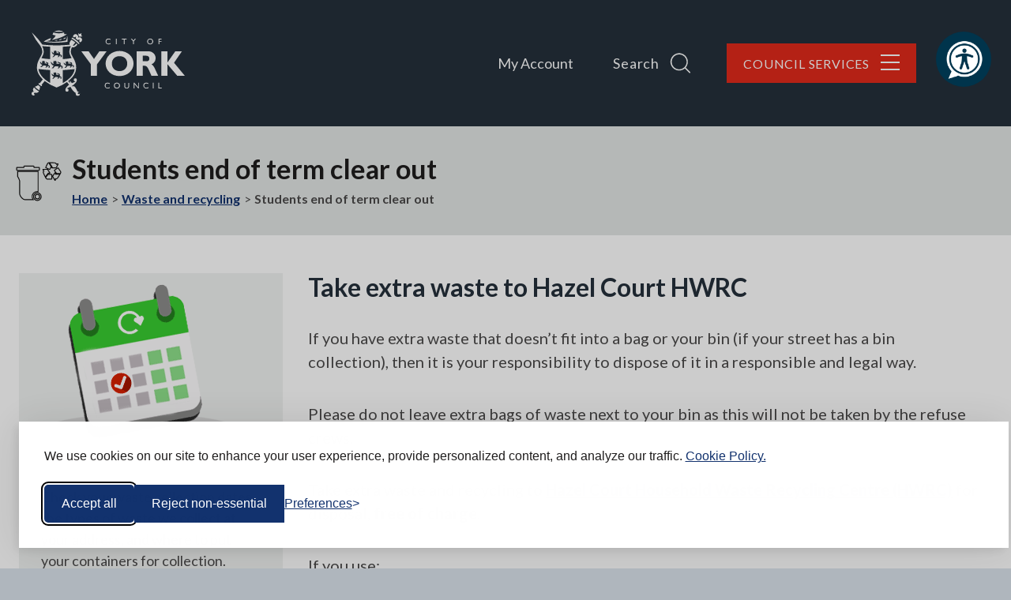

--- FILE ---
content_type: text/html; charset=UTF-8
request_url: https://www.york.gov.uk/waste-recycling/students-end-term-clear
body_size: 13733
content:
<!DOCTYPE html>

    <!--[if IE 9]>          <html class="lt-ie10 no-js" lang="en"> <![endif]-->
    <!--[if gt IE 9]><!-->  <html class=" no-js" lang="en"><!--<![endif]-->

    <head>

    
                    <meta charset="UTF-8">
        
        <title>Students end of term clear out – City of York Council</title>

                    <meta http-equiv="x-ua-compatible" content="ie=edge">
            <meta name="viewport" content="width=device-width, initial-scale=1">
        
                    <link rel="alternate" type="application/rss+xml" href="/rss/news">
        
            <link rel="apple-touch-icon" sizes="180x180" href="/site/dist/images/favicons/apple-touch-icon.png">
    <link rel="icon" type="image/png" sizes="32x32" href="/site/dist/images/favicons/favicon-32x32.png">
    <link rel="icon" type="image/png" sizes="16x16" href="/site/dist/images/favicons/favicon-16x16.png">
    <link rel="manifest" href="/site/dist/images/favicons/site.webmanifest">
    <link rel="mask-icon" href="/site/dist/images/favicons/safari-pinned-tab.svg" color="#25303b">
    <link rel="shortcut icon" href="/site/dist/images/favicons/favicon.ico">
    <meta name="msapplication-TileColor" content="#25303b">
    <meta name="msapplication-config" content="/site/dist/images/favicons/browserconfig.xml">
    <meta name="theme-color" content="#25303b">

            <link href="https://fonts.googleapis.com/css?family=Lato:400,400i,700,700i&amp;display=swap" rel="stylesheet">
                <link rel="stylesheet" href="/site/dist/orbit.css">
        

                            <link rel="stylesheet" type="text/css" href="/site/styles/standard.css">

        
                                                        
                    <meta name="revisit-after" content="2 days">
            <meta name="robots" content="index,follow">
            <meta name="author" content="City of York Council">
            <meta name="keywords" content="student rubbish,end of term,clear out,waste,unwanted,goods,british heart foundation,recycling banks">
            <meta name="description" content="We can help students manage the extra rubbish the end of term move can generate.">
            <meta property="dcterms:creator" content="Web Services">
            <meta property="dcterms:rightsHolder" content="Copyright City of York Council">
            <meta property="dcterms:coverage" content="York, North Yorkshire, England, United Kingdom">
            <meta property="dcterms:identifier" content="https://www.york.gov.uk/waste-recycling/students-end-term-clear">
            <meta property="dcterms:publisher" content="City of York Council">
            <meta property="dcterms:subject" content="student rubbish,end of term,clear out,waste,unwanted,goods,british heart foundation,recycling banks" >
            <meta property="dcterms:description" content="We can help students manage the extra rubbish the end of term move can generate." >
            <meta property="dcterms:title" content="Students end of term clear out">
            <meta property="dcterms:format" content="text/html">
            <meta property="dcterms:language" content="en">
            <meta property="dcterms:contributor" content="" >
            <meta property="dcterms:source" content="" >
                            <meta property="dcterms:created" content="2019-12-23">
                                        <meta property="dcterms:modified" content="2025-06-16">
                                        <meta property="dcterms:valid" content="2019-12-23">
                    
                    <link rel="canonical" href="https://www.york.gov.uk/waste-recycling/students-end-term-clear" />
        
                    <meta property="og:title" content="Students end of term clear out – City of York Council">
            <meta property="og:site_name" content="City of York Council">
            <meta property="og:type" content="website">
            <meta property="og:url" content="https://www.york.gov.uk/waste-recycling/students-end-term-clear">
            <meta property="og:image" content="    https://www.york.gov.uk/site/dist/images/opengraph/york-logo.jpg
">
            <meta property="og:image:alt" content="City of York Council" />
        
                                    <meta name="silktide-cms" content="eyJjbXMiOiJqYWR1IiwiZWRpdG9yVXJsIjoiaHR0cHM6XC9cL3d3dy55b3JrLmdvdi51a1wvamFkdVwvaW50ZWdyYXRpb25zXC9zaWxrdGlkZVwvZWRpdD9jb250ZW50VHlwZUlkPTgmY29udGVudElkPTYyOSJ9">
                    
                    <script src="/site/dist/libs/modernizr-custom.js"></script>
        
        
        <link rel="stylesheet" href="https://use.typekit.net/yqh3ltz.css">
<meta name="google-site-verification" content="RrAYynGkVGWI8_IA9Z9eAS2ZNGDdTpI4YUsOlC9EGZo" />


<!-- Silktide banner starts here -->
<style>
@media only screen and (max-width: 600px) {
 #silktide-cookie-icon {
margin-bottom: 10% !important;
}
}

</style>
<link rel="stylesheet" id="silktide-consent-manager-css" href="https://www.york.gov.uk/site/dist/silktide-cookie-banner/silktide-consent-manager.css">
<script src="https://www.york.gov.uk/site/dist/silktide-cookie-banner/silktide-consent-manager.js"></script>
<script>
silktideCookieBannerManager.updateCookieBannerConfig({
  background: {
    showBackground: true
  },
  cookieIcon: {
    position: "bottomLeft"
  },
  cookieTypes: [
    {
      id: "necessary",
      name: "Necessary",
      description: "<p>These cookies are necessary for the website to function properly and cannot be switched off. They help with things like logging in and setting your privacy preferences.</p>",
      required: true,
      onAccept: function() {
        console.log('Accepted: Necessary cookies');
      }
    },
    {
      id: "analytics",
      name: "Analytical",
      description: "<p>These cookies help us improve the site by tracking which pages are most popular and how visitors move around the site.</p>",
      defaultValue: true,
      onAccept: function() {
        gtag('consent', 'update', {
          analytics_storage: 'granted',
        });
        dataLayer.push({
          'event': 'consent_accepted_analytics',
        });
      },
      onReject: function() {
        gtag('consent', 'update', {
          analytics_storage: 'denied',
        });
      }
    },
    {
      id: "advertising",
      name: "Advertising",
      description: "<p>These cookies provide extra features and personalization to improve your experience. They may be set by us or by partners whose services we use.</p>",
      onAccept: function() {
        gtag('consent', 'update', {
          ad_storage: 'granted',
          ad_user_data: 'granted',
          ad_personalization: 'granted',
        });
        dataLayer.push({
          'event': 'consent_accepted_advertising',
        });
      },
      onReject: function() {
        gtag('consent', 'update', {
          ad_storage: 'denied',
          ad_user_data: 'denied',
          ad_personalization: 'denied',
        });
      }
    }
  ],
  text: {
    banner: {
      description: "<p>We use cookies on our site to enhance your user experience, provide personalized content, and analyze our traffic. <a href=\"https://www.york.gov.uk/privacy\" target=\"_blank\">Cookie Policy.</a></p>",
      acceptAllButtonText: "Accept all",
      acceptAllButtonAccessibleLabel: "Accept all cookies",
      rejectNonEssentialButtonText: "Reject non-essential",
      rejectNonEssentialButtonAccessibleLabel: "Reject non-essential",
      preferencesButtonText: "Preferences",
      preferencesButtonAccessibleLabel: "Toggle preferences"
    },
    preferences: {
      title: "Customize your cookie preferences",
      description: "<p>We respect your right to privacy. You can choose not to allow some types of cookies. Your cookie preferences will apply across our website.</p>",
      creditLinkText: "Get this banner for free",
      creditLinkAccessibleLabel: "Get this banner for free"
    }
  }
});
</script>

<script>
  // Initialize the dataLayer
  window.dataLayer = window.dataLayer || [];

  // Create the gtag function that pushes to the dataLayer
  function gtag() {
    dataLayer.push(arguments);
  }

  // Set consent defaults
  gtag('consent', 'default', {
    analytics_storage: localStorage.getItem('silktideCookieChoice_analytics') === 'true' ? 'granted' : 'denied',
    ad_storage: localStorage.getItem('silktideCookieChoice_marketing') === 'true' ? 'granted' : 'denied',
    ad_user_data: localStorage.getItem('silktideCookieChoice_marketing') === 'true' ? 'granted' : 'denied',
    ad_personalization: localStorage.getItem('silktideCookieChoice_marketing') === 'true' ? 'granted' : 'denied',
    functionality_storage: localStorage.getItem('silktideCookieChoice_necessary') === 'true' ? 'granted' : 'denied',
    security_storage: localStorage.getItem('silktideCookieChoice_necessary') === 'true' ? 'granted' : 'denied'
  });
</script>

<!-- Google Tag Manager -->
<script>(function(w,d,s,l,i){w[l]=w[l]||[];w[l].push({'gtm.start':
new Date().getTime(),event:'gtm.js'});var f=d.getElementsByTagName(s)[0],
j=d.createElement(s),dl=l!='dataLayer'?'&l='+l:'';j.async=true;j.src=
'https://www.googletagmanager.com/gtm.js?id='+i+dl;f.parentNode.insertBefore(j,f);
})(window,document,'script','dataLayer','GTM-T2VTJ3FN');</script>
<!-- End Google Tag Manager -->


<!-- Google tag (gtag.js) -->
<script async src="https://www.googletagmanager.com/gtag/js?id=G-H6KE7S862L"></script>
<script>
  window.dataLayer = window.dataLayer || [];
  function gtag(){dataLayer.push(arguments);}
  gtag('js', new Date());

  gtag('config', 'G-H6KE7S862L');
</script>
<!-- Silktide banner ends here -->

<style>
.map-size {
    width: 800px;
    height: 500px;
}
</style>

        
    
    </head>

    <body class="two-column document-article">

            <div class="site">
        
                                            <nav class="skip-links" aria-label="Skip link">
    <ul class="list list--skip-links">

                    <li class="list__item">
                <a class="list__link" href="#content" rel="nofollow">
                    Skip to content
                </a>
            </li>
        
                    <li class="list__item">
                <a class="list__link" href="#js-menu" rel="nofollow" data-a11y-toggle="js-menu" data-a11y-callback="menuServicesCallback">
                    Skip to navigation
                </a>
            </li>
        
    </ul>
</nav>
                
    
                                    <header class="site-header" id="top">

        
                <div class="container container--wide">

                    
                                                        <div class="identity">
        <a href="/" class="identity__link" title="City of York Council Home Page">
            <picture>
                <source srcset="/site/dist/images/york-logo.svg" type="image/svg+xml">
                <img src="/site/dist/images/york-logo.png" class="identity__logo" alt="Logo: Visit the City of York Council home page" aria-labelledby="site-identity-description-header" />
            </picture>
            <span class="visually-hidden" id="site-identity-description-header">Logo: Visit the City of York Council home page</span>
            <img class="identity__print-fallback" src="/site/dist/images/york-logo-reversed.svg" alt="Print Fallback Logo">
        </a>
    </div>
                        
                                                        <nav class="nav nav--primary-navigation" aria-label="Main">
        <div class="account-navigation"><ul class="list list--inline"><li class="list__item"><a class="list__link" href="/MyAccount">My Account</a></li></ul></div><div class="navigation-buttons"><ul class="list list--inline"><li class="list__item"><a class="button list__link js-search-toggle js-toggle search-toggle" id="js-search-toggle" href="#js-search" data-a11y-toggle="js-search" data-a11y-callback="menuSearchCallback"><span class="button__text">Search</span><span class="icon icon-ui-search search-icon button__icon--right"></span><span class="icon button__icon button__icon--right toggle-icon toggle-icon--search"><span class="toggle-icon__line"></span></span></a></li><li class="list__item"><a class="button button--primary list__link js-menu-toggle js-toggle menu-toggle" id="js-menu-toggle" href="#js-menu" data-a11y-toggle="js-menu" data-a11y-callback="menuServicesCallback"><span class="button__text">Council Services</span><span class="icon button__icon button__icon--right toggle-icon"><span class="toggle-icon__line"></span></span></a></li></ul></div>    </nav>
                        
                    

                                                <button class="button button--icon site-header__browsealoud-button button--with-icon"
                 title="Listen to our website using Browsealoud"
                ><span class="visually-hidden">Listen to our website using Browsealoud</span><span class="icon icon-browsealoud button__icon button__icon--right"></span></button>                                    
    </div>

                        <div class="site-search-wrapper">

                    <form
                class="site-search form form--search site-search--header"
                id="js-search"
                action="/site-search/results/"
                method="get" 
                role="search">

                                    <a class="button button--with-icon button--secondary js-search-toggle-close js-toggle search-toggle-close" id="js-search-toggle-close" href="#js-search-toggle" data-a11y-toggle="js-search" data-a11y-callback="menuSearchCallback">
                        Close
                        <span class="visually-hidden">search form</span>
                        <span class="icon button__icon button__icon--right toggle-icon toggle-icon--close-search">
                            <span class="toggle-icon__line"></span>
                        </span>
                    </a>
                
                                    <div class="container container--flex">

                                                    <span class="site-search__heading">How can we help you?</span>
                        
                                                                        <div class="form__control">

                        
                                                            <label class="form__label visually-hidden" for="search-site-header">
                                    Search
                                </label>
                            
                                                            <div class="form__append-group">

                                    
                                                                                    <input class="form__field" type="search" size="18" maxlength="40" name="q" placeholder="Search" id="search-site-header">
                                        
                                            <button class="button button--secondary site-search__submit" type="submit">
        <span class="icon icon-ui-search"></span>
        <span class="icon-fallback">Search</span>
    </button>

                                    
                                </div>
                            
                        
                    </div>
                
                        
                    </div>
                
            </form>
        
    </div>

            
        
    </header>
                
    
                                
                
    
                <main class="site-main">

                    <header class="site-main__header">
                <div class="container container--flex">

                    
                                                        <div class="category-icon">
        <span class="icon category-icon__icon icon-waste-and-recycling">
            <picture class="category-icon__picture">
                <source srcset="/site/dist/icons/services/svg/waste-and-recycling.svg" type="image/svg+xml">
                <img class="icon__image" src="/site/dist/icons/services/png/waste-and-recycling.png" alt="Waste and recycling" />
            </picture>
        </span>
    </div>

                        
                                                    <div class="site-main__header-content">

                                                                                                                <h1 class="page-heading">
    Students end of term clear out
</h1>
                                        
                                
                                                                        <nav class="breadcrumb" aria-label="Breadcrumb">
        <div class="container">

            <ol class="list list--breadcrumb">    <li class="list__item">
        <a class="list__link" href="/" rel="home">
            Home
        </a>
    </li>

                                                    
                                            <li class="list__item">
            <a class="list__link" href="/waste-recycling">
                Waste and recycling
            </a>
        </li>
    
                                                    
                                                    <li class="list__item"><span>Students end of term clear out</span></li>
                        </ol>
        </div>
    </nav>
                                
                            </div>
                        
                                    </div>
            </header>
        
        <div class="container">
            
                                
                                    <section class="site-content" id="content" tabindex="-1" aria-label="Site content area">

                        
                                                                                                        <div class="page-content">

                                                                            
    
            
    
                            
                                    
                        
    
                        
    
                        
    
                        
    
                                <div class="editor">
    <h2>Take extra waste to Hazel Court HWRC</h2>

<p>If you have extra waste that doesn&rsquo;t fit into a bag or your bin (if your street has a bin collection), then it is your responsibility to dispose of it in a responsible and legal way.</p>

<p>Please do not leave extra bags of waste next to your bin as this will not be taken by the refuse crews.</p>

<p>Take extra waste and recycling to <a href="/HazelCourtHWRC">Hazel Court Household Waste Recycling Centre (HWRC)</a> for disposal, <strong>free of charge</strong>.</p>

<p>If you use:</p>

<ul>
	<li>a large vehicle (pick up, minibus, van or trailer), you <strong>must</strong> bring a current photographic Student Union card to avoid needing a permit</li>
	<li>a hire van, you <strong>must</strong> bring your hire agreement</li>
	<li>a car, you <strong>don&#39;t</strong> need a permit</li>
</ul>

<p>If you use a large vehicle <strong>without</strong> a Student Union card, you <strong>must </strong>apply for a <a href="/downloads/file/647/household-waste-permits-application-form">free permit</a>.</p>

<h2>Donate your unwanted goods to the British Heart Foundation</h2>

<p>We&#39;re working with the British Heart Foundation &lsquo;Pack for Good&rsquo; campaign, <a href="https://www.york.ac.uk/about/sustainability/what-you-can-do/recycling-and-waste/a-z/">University of York</a> and <a href="https://www.yorksj.ac.uk/">York St John University</a> to make it easier to dispose of your unwanted goods, such as:</p>

<ul>
	<li>clothes</li>
	<li>pairs of shoes</li>
	<li>books</li>
	<li>CDs</li>
	<li>DVDs</li>
	<li>small electrical items</li>
	<li>kitchenware</li>
</ul>

<p>The&nbsp;<a href="https://www.bhf.org.uk/shop/donating-goods/time-for-a-clear-out"><strong>British Heart Foundation</strong></a>&nbsp;provides a recycling bank&nbsp;for unwanted items at&nbsp;the following location:</p>

<ul>
	<li>Jaipur Spice car park, Haxby Road</li>
</ul>

<p>At York St John University, you will find recycling banks on Lord Mayor&rsquo;s Walk campus and at residential sites.</p>

<p>At the University of York, you will <a href="https://www.york.ac.uk/about/sustainability/what-you-can-do/recycling-and-waste/">find recycling banks on at each College</a>. Off-campus, there are also recycling containers located at:</p>

<ul>
	<li>Student Castle</li>
	<li>Hello Student accommodation</li>
	<li>The Boulevard</li>
	<li>Vita Students accommodation</li>
	<li>Brickworks</li>
</ul>

<h2>Reusing or recycling household items</h2>

<p>Reuse or recycle furniture or electrical items through:</p>

<ul>
	<li><a href="https://communityfurniturestore.co.uk/wordpress/">York Community Furniture Store</a> - collect and deliver furniture and electrical items <strong>free of charge</strong></li>
	<li><a href="https://www.bhf.org.uk/shop/donating-goods">British Heart Foundation</a> - collect furniture and electrical items <strong>for free</strong></li>
	<li><a href="https://uk.freecycle.org/">York Freecycle</a> - open to all York residents who wish to offer an item for free rather than throw it away</li>
</ul>

<h2>Bulky waste collections</h2>

<p>We provide <a href="/BulkyWaste">bulky waste collections</a> of up to 10 large items per week, such as furniture and domestic appliances.</p>

<p>Contact <a href="#contact">Waste, Highways and Environmental Services</a> to arrange a collection.</p>

<h2>Also see</h2>

<ul>
	<li><a href="/EnvironmentAndCommunity">Environment and Community</a></li>
	<li><a href="/RecyclingAtoZ">Recycling and reuse A-Z</a></li>
	<li><a href="https://www.recyclenow.com/local-recycling">Recycle bank locator</a></li>
</ul>

<p><span class="snippet"><span id="contact" title="Waste, Highways and Environmental Services contact details"></span><!-- rel:snippet --></span></p>

</div>
            
    
                    
    

    
                                                                    <div class="supplement supplement--contact supplement--secondary supplement--without-image">

        
                                                <span class="icon icon-contact-us"></span>
                            
            
                
                            <div class="supplement__content">

                    
                                                    <h2 class="supplement__heading">Waste, Highways and Environmental Services</h2>
                        
                                                                            
                                                                            
                                                    
                                                                    <p class="meta meta--telephone">
    <strong>Telephone:</strong> <a href="tel:01904551551">01904 551551</a>
</p>
                                
                                                    
                                                                            
                                                    
                                                                    <p class="meta meta--email">
    <strong>Email:</strong> <a href="mailto:ycc@york.gov.uk">ycc@york.gov.uk</a>
</p>
                                
                                                    
                                                                            
                    
                </div>
            
        
        
    </div>
                                        

                    <div class="container comment-on-page">
    <a class="button js-comment-on-this-page comment-on-page__button"
                href="/page-comments?url=https://www.york.gov.uk/waste-recycling/students-end-term-clear"
                ><span class="button__text">
                Comment on this page
            </span></a></div>
        
    
            
                                    

    
                                            </div>
                                        
                            
                                                                                                                                                                            <div class="aside aside--sidebar">

                                                
                                                                                                        
                                                                                                                        <div class="supplement supplement--image supplement--secondary supplement--with-image">

                    
                            
                        <div class="supplement__image-wrapper">
                <img class="image supplement__image" src="/images/side_nav_garden_waste_calendar.png" alt="Waste Calendar illustration, with red &#039;tick&#039; icon marking a place within the dates.">
    </div>

                            
                            <div class="supplement__content">

                    
                                                    
                                                                    <p class="supplement__text">Check your waste collection dates, the types of waste we collect at your address, and where to put your containers for collection.</p>
                                
                                                    
                                                    
                                    <a class="button button--block"
                href="/WasteCollectionCalendar"
                ><span class="button__text">
                Waste collection calendar
            </span></a>
                                                    
                    
                </div>
            
        
        
    </div>
                            
                                                        
                

    
                

                                                        

                                                
                                            </div>
                                        
                                                            
                        
                    </section>
                
                                
                    </div>
    </main>

                                                    
                            <nav class="council-services-footer-nav js-hidden" aria-label="Council Services Navigation">
                    <div class="container council-services-footer-nav__wrapper" id="council-services-footer-nav">

                                                    
    
    <div class="council-services"
                                ><ul class="list council-services__list"><li class="list__item council-services__item"><a class="council-services__link" href="https://www.york.gov.uk/homepage/88/portals-and-accounts" aria-label="Accounts and portals"><div class="icon council-services__icon icon-contact-mobile-phone"><picture class="council-services__picture"><source srcset="/site/dist/icons/services/svg/contact-mobile-phone.svg" type="image/svg+xml"><img class="icon__image" src="/site/dist/icons/services/png/contact-mobile-phone.png" alt="Icon: Accounts and portals" /></picture></div><h2 class="council-services__title">Accounts and portals</h2></a><div class="council-services__overlay"><h3 class="council-services__title">Accounts and portals</h3><ul class="list council-services__sub-links"><li class="list__item"><a class="list__link" href="/ParkingPortalHelp">Parking permits</a></li><li class="list__item"><a class="list__link" href="/OpenHousing">Open Housing</a></li><li class="list__item"><a class="button button--primary button--small"
                href="https://www.york.gov.uk/homepage/88/portals-and-accounts"
                ><span class="button__text">
                More
            </span><span class="visually-hidden">Accounts and portals links</span></a></li></ul></div></li><li class="list__item council-services__item"><a class="council-services__link" href="/ReportProblems" aria-label="Report problems"><div class="icon council-services__icon icon-report-something"><picture class="council-services__picture"><source srcset="/site/dist/icons/services/svg/report-something.svg" type="image/svg+xml"><img class="icon__image" src="/site/dist/icons/services/png/report-something.png" alt="Icon: Report problems" /></picture></div><h2 class="council-services__title">Report problems</h2></a><div class="council-services__overlay"><h3 class="council-services__title">Report problems</h3><ul class="list council-services__sub-links"><li class="list__item"><a class="list__link" href="/ReportRoadsPavements">Report roads and pavements</a></li><li class="list__item"><a class="list__link" href="/ReportStreetLighting">Report street lights</a></li><li class="list__item"><a class="button button--primary button--small"
                href="/ReportProblems"
                ><span class="button__text">
                More
            </span><span class="visually-hidden">Report problems links</span></a></li></ul></div></li><li class="list__item council-services__item"><a class="council-services__link" href="/PayOnline" aria-label="Pay online"><div class="icon council-services__icon icon-payment"><picture class="council-services__picture"><source srcset="/site/dist/icons/services/svg/payment.svg" type="image/svg+xml"><img class="icon__image" src="/site/dist/icons/services/png/payment.png" alt="Icon: Pay online" /></picture></div><h2 class="council-services__title">Pay online</h2></a><div class="council-services__overlay"><h3 class="council-services__title">Pay online</h3><ul class="list council-services__sub-links"><li class="list__item"><a class="list__link" href="/PayingYourBill">Pay council tax</a></li><li class="list__item"><a class="list__link" href="/PayingBusinessRates">Pay business rates</a></li><li class="list__item"><a class="button button--primary button--small"
                href="/PayOnline"
                ><span class="button__text">
                More
            </span><span class="visually-hidden">Pay online links</span></a></li></ul></div></li><li class="list__item council-services__item"><a class="council-services__link" href="/JobsTrainingAndVolunteering" aria-label="Work with us"><div class="icon council-services__icon icon-jobs-and-volunteering"><picture class="council-services__picture"><source srcset="/site/dist/icons/services/svg/jobs-and-volunteering.svg" type="image/svg+xml"><img class="icon__image" src="/site/dist/icons/services/png/jobs-and-volunteering.png" alt="Icon: Work with us" /></picture></div><h2 class="council-services__title">Work with us</h2></a><div class="council-services__overlay"><h3 class="council-services__title">Work with us</h3><ul class="list council-services__sub-links"><li class="list__item"><a class="list__link" href="/WorkingForTheCouncil">Career opportunities</a></li><li class="list__item"><a class="list__link" href="/ApprenticeshipsWithCYC">Apprenticeships with us</a></li><li class="list__item"><a class="button button--primary button--small"
                href="/JobsTrainingAndVolunteering"
                ><span class="button__text">
                More
            </span><span class="visually-hidden">Work with us links</span></a></li></ul></div></li><li class="list__item council-services__item"><a class="council-services__link" href="https://www.york.gov.uk/ContactUs" aria-label="Contact us"><div class="icon council-services__icon icon-people-and-communities"><picture class="council-services__picture"><source srcset="/site/dist/icons/services/svg/people-and-communities.svg" type="image/svg+xml"><img class="icon__image" src="/site/dist/icons/services/png/people-and-communities.png" alt="Icon: Contact us" /></picture></div><h2 class="council-services__title">Contact us</h2></a><div class="council-services__overlay"><h3 class="council-services__title">Contact us</h3><ul class="list council-services__sub-links"><li class="list__item"><a class="list__link" href="https://www.york.gov.uk/appointments">Contact your councillor</a></li><li class="list__item"><a class="list__link" href="https://www.york.gov.uk/EmergencyContacts">Emergency contacts</a></li><li class="list__item"><a class="button button--primary button--small"
                href="https://www.york.gov.uk/ContactUs"
                ><span class="button__text">
                More
            </span><span class="visually-hidden">Contact us links</span></a></li></ul></div></li></ul></div>                        
                    </div>
                </nav>
                        
        
    
    <footer class="site-footer">

            <div class="site-footer__top">
        <div class="container container--flex">

            
                                                            <button class="button button--primary js-toggle-footer-services button--with-icon"
                 data-a11y-toggle="council-services-footer-nav"
                 data-a11y-callback="councilServicesFooterNavToggle"
        ><span class="button__text">
                Show services
            </span><span class="icon icon-ui-chevron-up button__icon button__icon--right"></span></button>                                    
                                    
    <nav class="nav nav--social-links" aria-label="social"><ul class="list list--social list--inline"><li class="list__item"><a class="list__link" href="https://www.facebook.com/cityofyork" title="Facebook" rel="nofollow"><span class="icon icon-social-facebook"></span><span class="visually-hidden">Facebook</span></a></li><li class="list__item"><a class="list__link" href="https://www.instagram.com/cityyorkcouncil" title="Instagram" rel="nofollow"><span class="icon icon-social-instagram"></span><span class="visually-hidden">Instagram</span></a></li><li class="list__item"><a class="list__link" href="https://www.youtube.com/user/cityofyorkcouncil/videos" title="YouTube" rel="nofollow"><span class="icon icon-social-youtube"></span><span class="visually-hidden">YouTube</span></a></li></ul></nav>                
            
        </div>
    </div>

            <div class="site-footer__bottom">
        <div class="container container--flex">

            
                                    <div class="site-footer__bottom-content-wrapper">

                        
                                                                <nav class="site-footer__group" aria-label="Footer">
        
    
    <ul class="list list--inline"><li class="list__item"><a class="list__link" href="/ContactUs">Contact us</a></li><li class="list__item"><a class="list__link" href="/privacy">Privacy</a></li><li class="list__item"><a class="list__link" href="/terms">Terms and conditions</a></li><li class="list__item"><a class="list__link" href="/security">Security</a></li><li class="list__item"><a class="list__link" href="/accessibility">Accessibility</a></li></ul>    </nav>
                            
                                                            <p class="site-footer__text site-footer__rights">Copyright © 2026 City of York Council.</p>
                            
                                                            <p class="site-footer__text">
                                    Designed and Powered by <a class="site-footer__link" href="https://www.jadu.net">Jadu</a>
                                </p>
                            
                        
                    </div>
                
                                    <div class="site-footer__identity-wrapper">

                                                        <div class="identity">
        <a href="/" class="identity__link" title="City of York Council Home Page">
            <picture>
                <source srcset="/site/dist/images/york-logo-reversed.svg" type="image/svg+xml">
                <img src="/site/dist/images/york-logo-reversed.png" class="identity__logo" alt="Logo: Visit the City of York Council home page" aria-labelledby="site-identity-description-footer" />
            </picture>
            <span class="visually-hidden" id="site-identity-description-footer">Logo: Visit the City of York Council home page</span>
            <img class="identity__print-fallback" src="/site/dist/images/york-logo-reversed.svg" alt="Print Fallback Logo">
        </a>
    </div>
                        
                    </div>
                
                                                            <a class="button button--secondary site-footer__feedback-button is-loading"
                href="/feedback"
                ><span class="button__text">
                Feedback
            </span></a>                                    
                                    <a class="button button--secondary back-to-top is-loading" href="#top" rel="nofollow" data-scroll-to="#top" title="Back to Top">
                        <span class="visually-hidden">Back to the top</span>
                        <span class="icon icon-ui-chevron-up"></span>
                    </a>
                
            
        </div>
    </div>

    </footer>

            
        
    </div>

            <nav class="off-canvas-menu" aria-label="Main">
            
        <div class="menu-navigation" id="js-menu">
        <button class="menu-navigation__off-canvas-background" tabindex="-1" data-a11y-toggle="js-menu" data-a11y-callback="menuServicesCallback" title="Close site navigation menu"><span class="visually-hidden">Close Menu</span></button>
        <div class="container menu-navigation__menu-wrapper">

                            <nav class="nav" aria-label="Primary">

                    
                                                    
                                                            <a class="button button--with-icon button--secondary js-menu-toggle-close js-toggle menu-toggle-close" id="js-menu-toggle-close" href="#js-menu-toggle" data-a11y-toggle="js-menu" data-a11y-callback="menuServicesCallback">
                                    Close
                                    <span class="visually-hidden">menu</span>
                                    <span class="icon button__icon button__icon--right toggle-icon">
                                        <span class="toggle-icon__line"></span>
                                    </span>
                                </a>
                            
                                                                                                
    
    <ul class="list menu-navigation__list menu-navigation__list--primary"><li class="list__item"><a class="list__link" href="https://www.york.gov.uk/CouncilPlan">The Council Plan; One City, for all</a></li><li class="list__item"><a class="list__link" href="/council">About us</a></li><li class="list__item"><a class="list__link" href="/BenefitsAndMoney">Benefits and money</a></li><li class="list__item"><a class="list__link" href="/BirthsDeathsAndMarriages">Births, deaths and marriages</a></li><li class="list__item"><a class="list__link" href="/business">Business</a></li><li class="list__item"><a class="list__link" href="/ChildrenAndFamilies">Children and families</a></li><li class="list__item"><a class="list__link" href="/CouncilTax">Council tax</a></li><li class="list__item"><a class="list__link" href="/EnvironmentAndAnimals">Environment and animals</a></li><li class="list__item"><a class="list__link" href="/HealthAndSocialCare">Health and social care</a></li><li class="list__item"><a class="list__link" href="/housing">Housing</a></li><li class="list__item"><a class="list__link" href="/JobsTrainingAndVolunteering">Jobs, training and volunteering</a></li><li class="list__item"><a class="list__link" href="https://www.york.gov.uk/ParkingAndPermits">Parking and permits</a></li><li class="list__item"><a class="list__link" href="/PeopleAndCommunities">People and communities</a></li><li class="list__item"><a class="list__link" href="/PlanningAndBuilding">Planning and building</a></li><li class="list__item"><a class="list__link" href="/SchoolsAndEducation">Schools and education</a></li><li class="list__item"><a class="list__link" href="/SportAndLeisure">Sports and leisure</a></li><li class="list__item"><a class="list__link" href="https://www.york.gov.uk/TravelAndTransport">Travel and transport</a></li><li class="list__item"><a class="list__link" href="/StreetsRoadsAndPavements">Streets, roads and pavements</a></li><li class="list__item"><a class="list__link" href="/WasteAndRecycling">Waste and recycling</a></li></ul>                                                            
                                                                                                
    
    <ul class="list menu-navigation__list menu-navigation__list--secondary"><li class="list__item"><a class="list__link" href="/MyAccount">My account</a></li><li class="list__item"><a class="list__link" href="/ReportProblems">Report problems</a></li><li class="list__item"><a class="list__link" href="/PayOnline">Pay online</a></li><li class="list__item"><a class="list__link" href="https://jobs.york.gov.uk/">Work with us</a></li><li class="list__item"><a class="list__link" href="/ContactUs">Contact us</a></li><li class="list__item"><a class="list__link" href="/NewsCentre">News centre</a></li></ul>                                                            
                        
                    
                </nav>
            
        </div>
    </div>

        </nav>
    

        
            <link rel="stylesheet" href="/site/dist/icons/ui/icons.data.svg.css">
            
    <script src="//ajax.googleapis.com/ajax/libs/jquery/3.7.1/jquery.min.js"></script>
    <script>window.jQuery || document.write('<script src="/site/dist/libs/jquery.min.js"><\/script>');</script>
    <script src="/site/dist/orbit.js"></script>
    <script src="/site/js/almond.min.js"></script>
    <script src="/site/js/util.min.js"></script>
            <script>
    // IE Polyfill
    if (typeof Object.assign !== 'function') {
        // Must be writable: true, enumerable: false, configurable: true
        Object.defineProperty(Object, "assign", {
            value: function assign(target, varArgs) { // .length of function is 2
                'use strict';
                if (target == null) { // TypeError if undefined or null
                    throw new TypeError('Cannot convert undefined or null to object');
                }

                var to = Object(target);

                for (var index = 1; index < arguments.length; index++) {
                    var nextSource = arguments[index];

                    if (nextSource != null) { // Skip over if undefined or null
                        for (var nextKey in nextSource) {
                            // Avoid bugs when hasOwnProperty is shadowed
                            if (Object.prototype.hasOwnProperty.call(nextSource, nextKey)) {
                                to[nextKey] = nextSource[nextKey];
                            }
                        }
                    }
                }
                return to;
            },
            writable: true,
            configurable: true
        });
    }

    (function() {
        function CludoAnalytics (params) {
            this.baseUrl = params.apiHostname + '/api/v3/';
            this.customerID = params.customerID;
            this.engineID = params.engineID;
            this.query = this.htmlDecode(params.query);
            this.queryID = params.queryID;
            this.resultsFound = params.resultsFound;
            this.referralUrl = params.referralUrl;

            this.sessionId = '';
            this.querySessionId = '';
            this.sessionExpiry = 30 * 60 * 1000;

            // get ref values form localStorage, then remove to prevent erroneous duplication
            this.refurl = this.getValue('refurl');
            this.refpt = this.getValue('refpt');
            this.removeValue('refurl');
            this.removeValue('refpt');

            // if null, user went directly to search results page, so use as ref
            if (this.refurl === null) {
                this.refurl = window.location.protocol + '//' + window.location.hostname + window.location.pathname;
            }
            if (this.refpt === null) {
                this.refpt =  document.title;
            }
        }

        CludoAnalytics.prototype.storeValue = function (key, value) {
            if (this.isLocalStorageSupported()) {
                localStorage.setItem(key, value);
                return true;
            }

            return false;
        };

        CludoAnalytics.prototype.getValue = function (key) {
            if (this.isLocalStorageSupported()) {
                return localStorage.getItem(key);
            }
        };

        CludoAnalytics.prototype.removeValue = function (key) {
            if (this.isLocalStorageSupported()) {
                return localStorage.removeItem(key);
            }
        };

        CludoAnalytics.prototype.isLocalStorageSupported = function () {
            try {
                localStorage.setItem('jadu', 'jadu');
                localStorage.removeItem('jadu');
                return true;
            } catch (error) {
                return false;
            }

        };

        CludoAnalytics.prototype.generateUuid = function () {
            var dateTime = new Date().getTime();
            return 'xxxxxxxxxxxx4xxxyxxxxxxxxxxxxxxx'.replace(/[xy]/g, function(char) {
                var r = (dateTime + Math.random() * 16) % 16 | 0;
                dateTime = Math.floor(dateTime / 16);
                return (char === 'x' ? r :(r & 0x3 | 0x8)).toString(16);
            });
        };

        CludoAnalytics.prototype.isSessionExpired = function (sessionLastActive) {
            var currentTime = new Date();
            var lastActiveTime = new Date(sessionLastActive);

            return ((currentTime - lastActiveTime) > this.sessionExpiry);
        };

        CludoAnalytics.prototype.getSessionUuid = function () {
            var sessionId = this.getValue('JaduCludoSessionId');
            var sessionLastActive = this.getValue('JaduCludoSessionLastActive');

            if (sessionId === null || this.isSessionExpired(sessionLastActive)) {
                sessionId = this.generateUuid();
                this.storeValue('JaduCludoSessionId', sessionId);
            }

            this.storeValue('JaduCludoSessionLastActive', new Date());

            return sessionId;
        };

        CludoAnalytics.prototype.getQuerySessionUuid = function () {
            var querySessionId = this.getValue('JaduCludoQuerySessionId');

            if (querySessionId === null) {
                querySessionId = this.generateUuid();
                this.storeValue('JaduCludoQuerySessionId', querySessionId);
            }

            return querySessionId;
        };

        CludoAnalytics.prototype.appendParams = function (baseUrl, params) {
            params = params || {};

            var queryString = '';
            Object.keys(params).map(function (key) {
                if (queryString !== '') {
                    queryString += '&';
                }
                queryString += key + '=' + encodeURIComponent(params[key])
            });

            if (queryString === '') {
                return baseUrl;
            }

            return baseUrl + '?' + queryString;
        };

        CludoAnalytics.prototype.postRequest = function (url, onSuccess, onFailure) {
            var request = new XMLHttpRequest();
            request.open('POST', url, true);
            request.setRequestHeader('Content-type', 'application/json;charset=UTF-8');
            request.onload = function () {
                if (request.status === 200) {
                    if (typeof onSuccess === 'function') {
                        onSuccess(JSON.parse(request.responseText));
                    }
                }
                if (typeof onFailure === 'function') {
                    onFailure();
                }
            };
            if (typeof onFailure === 'function') {
                request.onerror = onFailure;
            }

            request.send();
        };

        CludoAnalytics.prototype.buildBaseParams = function () {
            var params =  {
                sw: this.query,
                hn: window.location.hostname,
                rc: this.resultsFound,
                qid: this.queryID,
                sid: this.getSessionUuid(),
                qsid: this.getQuerySessionUuid()
            };

            if (this.refurl !== null && this.refpt !== null) {
                // set refurl / refpt to those set in localStorage
                params.refurl = this.refurl;
                params.refpt = this.refpt;
            } else if (this.referralUrl !== '') {
                // if localStorage not available, default to symfony supplied referral, if set
                params.refurl = this.referralUrl;
                params.refpt = this.referralUrl;
            }

            return params;
        };

        CludoAnalytics.prototype.htmlDecode = function (string) {
            var whiteListCharacters = {
                '&amp;': '&',
                '&gt;': '>',
                '&lt;': '<',
                '&quot;': '"',
                '&#039;': '\'',
                '&#39;': '\''
            };

            if (!string) {
                return '';
            }

            Object.keys(whiteListCharacters).map(function (escapedString) {
                string = String(string).replace(new RegExp(escapedString, 'g'), whiteListCharacters[escapedString]);
            });

            return string;
        };

        CludoAnalytics.prototype.getUrlParameter = function(parameterName) {
            var items = location.search.substr(1).split('&');
            for (var i = 0; i < items.length; i++) {
                var currentItem = items[i].split('=');
                if (currentItem[0] === parameterName) {
                    return decodeURIComponent(currentItem[1]);
                }
            }
            return null;
        };

        CludoAnalytics.prototype.queryLog = function (additionalParams) {
            if (this.getUrlParameter('startNum') !== null) {
                // we're on a paginated search result page, so don't post queryLog
                return;
            }
            var baseUrl = this.baseUrl + this.customerID + '/' + this.engineID + '/search/pushstat/querylog';
            var baseUrlParams = this.buildBaseParams();
            var params = typeof additionalParams === 'object' ? Object.assign(additionalParams, baseUrlParams) : baseUrlParams;

            var requestUrl = this.appendParams(baseUrl, params);

            this.postRequest(requestUrl);
        };

        CludoAnalytics.prototype.clickLog = function (additionalParams, onSuccessCallback, onErrorCallback) {
            var baseUrl = this.baseUrl + this.customerID + '/' + this.engineID + '/search/pushstat/clicklog';
            var baseUrlParams = this.buildBaseParams();
            var params = typeof additionalParams === 'object' ? Object.assign(additionalParams, baseUrlParams) : baseUrlParams;

            var requestUrl = this.appendParams(baseUrl, params);

            this.postRequest(requestUrl, onSuccessCallback, onErrorCallback);
        };

        CludoAnalytics.prototype.addSearchFormListener = function () {
            var searchForm = document.querySelectorAll('form.site-search');
            if (!searchForm || !searchForm[0]) {
                console.warn('Unable to find search form \'form.site-search\'');
                return;
            }

            searchForm[0].addEventListener('submit', function () {
                this.storeValue('refurl', window.location.protocol + '//' + window.location.hostname + window.location.pathname);
                this.storeValue('refpt', document.title);
                this.storeValue('JaduCludoQuerySessionId', this.generateUuid());
            }.bind(this));
        };

        CludoAnalytics.prototype.getCludoBannerProperties = function () {
            var banners = document.querySelectorAll('div.cludo-banner');

            if (!banners || !banners[0]) {
                return;
            }

            // only one banner is shown, so get the first element
            var bannerId = banners[0].getAttribute('data-banner-id');
            if (bannerId === null || bannerId === '') {
                return;
            }

            return {
                ban: 1,
                bnrs: bannerId
            };
        };

        CludoAnalytics.prototype.initCludoBannerClickLog = function () {
            var banners = document.querySelectorAll('div.cludo-banner');

            if (!banners || !banners[0]) {
                return;
            }

            // only one banner is shown, so get the first element
            var banner = banners[0];
            var bannerId = banner.getAttribute('data-banner-id');
            if (bannerId === null || bannerId === '') {
                return;
            }

            var bannerLinks = banner.querySelectorAll('a');
            this.initLinkClickLog(bannerLinks, {
                cloi: bannerId,
                ls: 'banner'
            });
        };

        CludoAnalytics.prototype.initLinkClickLog = function (links, additionalParams) {
            if (!links.length) {
                return;
            }

            for (var i = 0; i < links.length; i++) {
                var link = links[i];
                link.onclick = function (event) {
                    var e = event || window.event;
                    var target = e.currentTarget || e.srcElement;

                    // detect if link should be opened in a new tab
                    var openInNewTab = (
                        e.ctrlKey ||
                        e.shiftKey ||
                        e.metaKey ||
                        (e.button && e.button === 1)
                    );

                    if (target.getAttribute('target') === '_blank') {
                        openInNewTab = true;
                    }

                    if (openInNewTab) {
                        var newWindow = window.open('', '_blank');
                    }

                    // prevent default event to allow ajax request to complete before forwarding user
                    if (e.preventDefault()) {
                        e.preventDefault();
                    } else {
                        e.returnValue = false;
                    }

                    if (e.stopPropagation()) {
                        e.stopPropagation();
                    } else {
                        e.cancelBubble = true;
                    }

                    var linkUrl = target.getAttribute('href');
                    var linkTitle = typeof target.text !== 'undefined' ? target.text : '';

                    function goToResult() {
                        if (newWindow) {
                            newWindow.location = linkUrl;
                        } else {
                            window.location = linkUrl;
                        }
                    }

                    var baseParams = {
                        clurl: linkUrl,
                        cli: i,
                        title: linkTitle
                    };

                    var params = typeof additionalParams === 'object' ? Object.assign(additionalParams, baseParams) : baseParams;

                    this.clickLog(params, function () {
                        // onSuccess callback
                        goToResult();
                    }, function () {
                        // onError callback
                        goToResult();
                    });
                }.bind(this);
            }
        };

        function initAnalytics() {
            var apiHostname = 'https://api-eu1.cludo.com';
            var engineID = 10751;
            var customerID = 2352;
            var query = '';
            var queryID = '';
            var resultsFound = 0;
            var referralUrl = '';

            var cludoAnalytics = new CludoAnalytics({
                apiHostname: apiHostname,
                engineID: engineID,
                customerID: customerID,
                query: query,
                queryID: queryID,
                resultsFound: resultsFound,
                referralUrl: referralUrl
            });

            cludoAnalytics.addSearchFormListener();

            if (engineID === -1 || customerID === -1) {
                // without engineID or customerID cannot post to API, so return
                return;
            }

            if (queryID === '') {
                // if queryID is empty, we're not on the results page, so return
                return;
            }

            var queryLogParams = {};
            var bannerProperties = cludoAnalytics.getCludoBannerProperties();
            if (bannerProperties) {
                queryLogParams = Object.assign(bannerProperties, queryLogParams);
            }

            cludoAnalytics.queryLog(queryLogParams);

            cludoAnalytics.initCludoBannerClickLog();

            var searchResults = document.querySelectorAll('ul.search-results > li a');
            if (!searchResults.length) {
                return;
            }

            cludoAnalytics.initLinkClickLog(searchResults);
        }

        window.addEventListener('load', function () {
            initAnalytics();
        });
    }())
</script>

    <style>
.menu-toggle-close, .search-toggle-close.button {
    float: left;
}

.news-article .aside--sidebar .nav--social-links .list__item:nth-child(3) {
    display: none;
}

.cludo-banner {
border:3px solid #0071b9;
margin-bottom:30px;
padding:1rem;
}
    </style>
   



<script>if (document.location.href.indexOf('downloads/download') === -1){ $('.page-content a[href*="downloads/file"]').append('<img class="float-icon" src="/images/download_arrow_grey.png" alt="Download" style="margin:5px 0 0 0; position:relative; display:inline; top:3px;" >');} </script>
</script>
     <style>
        #reciteme-button {
            /* Button Styling and Placement */
            background: #00344c;
            width: 70px;
            height: 70px;
            right:25px;
            position: fixed;
			top:40px;
            border-radius: 50%;
            z-index: 99999;
            cursor: pointer;
         }
	 
	  @media only screen and (max-width: 420px) {
		 #reciteme-button {top:20px!important;}
	 }
	 
	 @media only screen and (max-width: 919px) {
		 #reciteme-button {top:30px!important;}
	 }
	 
	 
        #reciteme-button:hover {
            /* Hover Color */
            background: #e9322e;
        }
        #reciteme-button img {
            /** Button Image Size */
            width: 50px;
            height: 50px;
            position: absolute;
            top: 52%;
            left: 51%;
            transform: translate(-50%, -50%);
        }
	 .navigation-buttons {margin-right:6rem!important;}

.site-header__browsealoud-button, .site-header__browsealoud-button:hover, .site-header__browsealoud-button:focus, .site-header__browsealoud-button:active {display:none!important;}
    </style>
   

   <script>
// Location of your button image:
var buttonSrc = 'https://downloads.reciteme.com/hubfs/reciteme_button%20(1).png';
</script>

  <script>
var serviceUrl = "//api.reciteme.com/asset/js?key=";
var serviceKey = "b37d507573b2450e6f0c5e39c91e7f102318aafe";
var options = {};  // Options can be added as needed
var autoLoad = false;
var enableFragment = "#reciteEnable";
var loaded = [], frag = !1; window.location.hash === enableFragment && (frag = !0); function loadScript(c, b) { var a = document.createElement("script"); a.type = "text/javascript"; a.readyState ? a.onreadystatechange = function () { if ("loaded" == a.readyState || "complete" == a.readyState) a.onreadystatechange = null, void 0 != b && b() } : void 0 != b && (a.onload = function () { b() }); a.src = c; document.getElementsByTagName("head")[0].appendChild(a) } function _rc(c) { c += "="; for (var b = document.cookie.split(";"), a = 0; a < b.length; a++) { for (var d = b[a]; " " == d.charAt(0);)d = d.substring(1, d.length); if (0 == d.indexOf(c)) return d.substring(c.length, d.length) } return null } function loadService(c) { for (var b = serviceUrl + serviceKey, a = 0; a < loaded.length; a++)if (loaded[a] == b) return; loaded.push(b); loadScript(serviceUrl + serviceKey, function () { "function" === typeof _reciteLoaded && _reciteLoaded(); "function" == typeof c && c(); Recite.load(options); Recite.Event.subscribe("Recite:load", function () { Recite.enable() }) }) } "true" == _rc("Recite.Persist") && loadService(); if (autoLoad && "false" != _rc("Recite.Persist") || frag) document.addEventListener ? document.addEventListener("DOMContentLoaded", function (c) { loadService() }) : loadService();

// Floating Button:
function _reciteLoaded() {
    if (reciteMeButton && reciteMeButton.parentNode) {
        reciteMeButton.parentNode.removeChild(reciteMeButton); 
    }
}

var reciteMeButton;
function _createReciteButton() {
    var buttonParentSelector = 'body';
    var buttonContainer = document.createElement("div");
    var buttonImage = document.createElement("img");
    var buttonAlt = "Recite Me accessibility and Language Support";
    var buttonTitle = "Launch Recite Me";

    buttonContainer.setAttribute('id', 'reciteme-button');
    buttonContainer.setAttribute('alt', buttonAlt);
    buttonContainer.setAttribute('title', buttonTitle);
    buttonImage.setAttribute('alt', buttonAlt);
    buttonImage.setAttribute('title', buttonTitle);
    buttonImage.setAttribute('src', buttonSrc);
    buttonContainer.appendChild(buttonImage);
    var buttonParent = document.querySelector(buttonParentSelector);
    buttonParent.appendChild(buttonContainer);
document.getElementById("reciteme-button").tabIndex = 0;
    var focus = document.getElementById("reciteme-button");
    // Execute a function when the user presses a key on the keyboard
    focus.addEventListener("keypress", function(event) {
    if (event.key === "Enter") {
    document.getElementById("reciteme-button").click();
    }
    });
    buttonContainer.addEventListener("click", function () {
        loadService();
        return false;
    });
    reciteMeButton = buttonContainer;
}

document.onreadystatechange = function() {
if (document.readyState === "complete") {
_createReciteButton();
}
};

</script>

<script>
var almondDefine = define;
define = function(a,b,c){
if(b == null) { return; }
almondDefine(a,b,c);
}
</script>



    </body>
</html>


--- FILE ---
content_type: text/css
request_url: https://www.york.gov.uk/site/styles/standard.css
body_size: 323
content:
@charset "utf-8";
/* CSS Document */

/* Styling for the JorAir quality banner */

.widget--jorair-quality {
margin-top:36px;
font-family: "Lato", san-serif;
font-size: 1.3rem;
border:4px solid #0071b9;
padding:0!important;
}

.widget--jorair-quality h2 {
font-size: 1.25rem;
background-color:#0071b9;
color:#fff;
margin:-1px;
text-transform: uppercase;
font-weight:normal;
letter-spacing: .05rem;
padding: 1.2rem 1.5rem 1.5rem 1.2rem;
border:1px solid #0071b9;
}

.widget--jorair-quality div {
padding:10px;
}
.widget--jorair-quality div p {
margin:1rem 0;
font-size: 1.25rem;
}

/* High Contract checkbox overide */
.user-style--scheme-high-contrast .form__radio[checked]+.form__label::after, 
.user-style--scheme-high-contrast .form__radio:checked+.form__label::after, 
.user-style--scheme-high-contrast .form__checkbox[checked]+.form__label::after, 
.user-style--scheme-high-contrast .form__checkbox:checked+.form__label::after {
    opacity: 1;
    background: yellow !important;
}
.user-style--scheme-cream .form__radio[checked]+.form__label::after, 
.user-style--scheme-cream .form__radio:checked+.form__label::after, 
.user-style--scheme-cream .form__checkbox[checked]+.form__label::after, 
.user-style--scheme-cream .form__checkbox:checked+.form__label::after {
    opacity: 1;
    background: Black !important;
}


.user-style--scheme-blue .form__radio[checked]+.form__label::after, 
.user-style--scheme-blue .form__radio:checked+.form__label::after, 
.user-style--scheme-blue .form__checkbox[checked]+.form__label::after, 
.user-style--scheme-blue .form__checkbox:checked+.form__label::after {
    opacity: 1;
    background: #010066 !important;
}

/* High Contract checkbox overide END  */

/* Emphasise text */

p.cyc-emph {
    border-left: 3px solid #123279;
    color: #123279;
    font-style: italic;
    font-weight: 700;
    line-height: 1.3;
    font-size: 1.5em;
    margin-bottom: 3rem;
    padding-left: 1rem;
    position: relative;
}

/* Emphasise text END */

/* HRH emergency banner change */

/*
.container > .alert--warning, .alert--site-announcement {
    background-color: #000;
}
.site-announcement--warning {
    border-color: #000;
}
.site-announcement {
    background-color: #000;
}
.site-announcement .alert {

    color: white;
}
.container > .alert--warning::before, .icon-alert-warning {
  
    background: none !important;
}
@media screen and (min-width: 600px)
{
.site-announcement .alert {

    color: white;
}
}
*/

/* HRH emergency banner change end */





--- FILE ---
content_type: application/javascript
request_url: https://www.york.gov.uk/site/dist/libs/modernizr-custom.js
body_size: 8928
content:
/*! modernizr 3.6.0 (Custom Build) | MIT *
 * https://modernizr.com/download/?[base64] !*/
!function(A,e,t){function n(A,e){return typeof A===e}function o(){var A,e,t,o,r,i,a;for(var l in E)if(E.hasOwnProperty(l)){if(A=[],e=E[l],e.name&&(A.push(e.name.toLowerCase()),e.options&&e.options.aliases&&e.options.aliases.length))for(t=0;t<e.options.aliases.length;t++)A.push(e.options.aliases[t].toLowerCase());for(o=n(e.fn,"function")?e.fn():e.fn,r=0;r<A.length;r++)i=A[r],a=i.split("."),1===a.length?Modernizr[a[0]]=o:(!Modernizr[a[0]]||Modernizr[a[0]]instanceof Boolean||(Modernizr[a[0]]=new Boolean(Modernizr[a[0]])),Modernizr[a[0]][a[1]]=o),y.push((o?"":"no-")+a.join("-"))}}function r(A){var e=x.className,t=Modernizr._config.classPrefix||"";if(C&&(e=e.baseVal),Modernizr._config.enableJSClass){var n=new RegExp("(^|\\s)"+t+"no-js(\\s|$)");e=e.replace(n,"$1"+t+"js$2")}Modernizr._config.enableClasses&&(e+=" "+t+A.join(" "+t),C?x.className.baseVal=e:x.className=e)}function i(){return"function"!=typeof e.createElement?e.createElement(arguments[0]):C?e.createElementNS.call(e,"http://www.w3.org/2000/svg",arguments[0]):e.createElement.apply(e,arguments)}function a(e,t,n){var o;if("getComputedStyle"in A){o=getComputedStyle.call(A,e,t);var r=A.console;if(null!==o)n&&(o=o.getPropertyValue(n));else if(r){var i=r.error?"error":"log";r[i].call(r,"getComputedStyle returning null, its possible modernizr test results are inaccurate")}}else o=!t&&e.currentStyle&&e.currentStyle[n];return o}function l(A,e){return A-1===e||A===e||A+1===e}function s(A,e){if("object"==typeof A)for(var t in A)V(A,t)&&s(t,A[t]);else{A=A.toLowerCase();var n=A.split("."),o=Modernizr[n[0]];if(2==n.length&&(o=o[n[1]]),"undefined"!=typeof o)return Modernizr;e="function"==typeof e?e():e,1==n.length?Modernizr[n[0]]=e:(!Modernizr[n[0]]||Modernizr[n[0]]instanceof Boolean||(Modernizr[n[0]]=new Boolean(Modernizr[n[0]])),Modernizr[n[0]][n[1]]=e),r([(e&&0!=e?"":"no-")+n.join("-")]),Modernizr._trigger(A,e)}return Modernizr}function d(){var A=e.body;return A||(A=i(C?"svg":"body"),A.fake=!0),A}function c(A,t,n,o){var r,a,l,s,c="modernizr",u=i("div"),p=d();if(parseInt(n,10))for(;n--;)l=i("div"),l.id=o?o[n]:c+(n+1),u.appendChild(l);return r=i("style"),r.type="text/css",r.id="s"+c,(p.fake?p:u).appendChild(r),p.appendChild(u),r.styleSheet?r.styleSheet.cssText=A:r.appendChild(e.createTextNode(A)),u.id=c,p.fake&&(p.style.background="",p.style.overflow="hidden",s=x.style.overflow,x.style.overflow="hidden",x.appendChild(p)),a=t(u,A),p.fake?(p.parentNode.removeChild(p),x.style.overflow=s,x.offsetHeight):u.parentNode.removeChild(u),!!a}function u(A,e){return!!~(""+A).indexOf(e)}function p(A){return A.replace(/([a-z])-([a-z])/g,function(A,e,t){return e+t.toUpperCase()}).replace(/^-/,"")}function f(A,e){return function(){return A.apply(e,arguments)}}function h(A,e,t){var o;for(var r in A)if(A[r]in e)return t===!1?A[r]:(o=e[A[r]],n(o,"function")?f(o,t||e):o);return!1}function m(A){return A.replace(/([A-Z])/g,function(A,e){return"-"+e.toLowerCase()}).replace(/^ms-/,"-ms-")}function g(e,n){var o=e.length;if("CSS"in A&&"supports"in A.CSS){for(;o--;)if(A.CSS.supports(m(e[o]),n))return!0;return!1}if("CSSSupportsRule"in A){for(var r=[];o--;)r.push("("+m(e[o])+":"+n+")");return r=r.join(" or "),c("@supports ("+r+") { #modernizr { position: absolute; } }",function(A){return"absolute"==a(A,null,"position")})}return t}function v(A,e,o,r){function a(){s&&(delete U.style,delete U.modElem)}if(r=n(r,"undefined")?!1:r,!n(o,"undefined")){var l=g(A,o);if(!n(l,"undefined"))return l}for(var s,d,c,f,h,m=["modernizr","tspan","samp"];!U.style&&m.length;)s=!0,U.modElem=i(m.shift()),U.style=U.modElem.style;for(c=A.length,d=0;c>d;d++)if(f=A[d],h=U.style[f],u(f,"-")&&(f=p(f)),U.style[f]!==t){if(r||n(o,"undefined"))return a(),"pfx"==e?f:!0;try{U.style[f]=o}catch(v){}if(U.style[f]!=h)return a(),"pfx"==e?f:!0}return a(),!1}function w(A,e,t,o,r){var i=A.charAt(0).toUpperCase()+A.slice(1),a=(A+" "+Y.join(i+" ")+i).split(" ");return n(e,"string")||n(e,"undefined")?v(a,e,o,r):(a=(A+" "+I.join(i+" ")+i).split(" "),h(a,e,t))}function T(A,e,n){return w(A,t,t,e,n)}var y=[],E=[],R={_version:"3.6.0",_config:{classPrefix:"",enableClasses:!0,enableJSClass:!0,usePrefixes:!0},_q:[],on:function(A,e){var t=this;setTimeout(function(){e(t[A])},0)},addTest:function(A,e,t){E.push({name:A,fn:e,options:t})},addAsyncTest:function(A){E.push({name:null,fn:A})}},Modernizr=function(){};Modernizr.prototype=R,Modernizr=new Modernizr,Modernizr.addTest("cookies",function(){try{e.cookie="cookietest=1";var A=-1!=e.cookie.indexOf("cookietest=");return e.cookie="cookietest=1; expires=Thu, 01-Jan-1970 00:00:01 GMT",A}catch(t){return!1}}),Modernizr.addTest("picture","HTMLPictureElement"in A),Modernizr.addTest("lowbandwidth",function(){var A=navigator.connection||{type:0};return 3==A.type||4==A.type||/^[23]g$/.test(A.type)}),Modernizr.addTest("svgfilters",function(){var e=!1;try{e="SVGFEColorMatrixElement"in A&&2==SVGFEColorMatrixElement.SVG_FECOLORMATRIX_TYPE_SATURATE}catch(t){}return e});var x=e.documentElement,C="svg"===x.nodeName.toLowerCase();Modernizr.addTest("canvas",function(){var A=i("canvas");return!(!A.getContext||!A.getContext("2d"))}),Modernizr.addTest("video",function(){var A=i("video"),e=!1;try{e=!!A.canPlayType,e&&(e=new Boolean(e),e.ogg=A.canPlayType('video/ogg; codecs="theora"').replace(/^no$/,""),e.h264=A.canPlayType('video/mp4; codecs="avc1.42E01E"').replace(/^no$/,""),e.webm=A.canPlayType('video/webm; codecs="vp8, vorbis"').replace(/^no$/,""),e.vp9=A.canPlayType('video/webm; codecs="vp9"').replace(/^no$/,""),e.hls=A.canPlayType('application/x-mpegURL; codecs="avc1.42E01E"').replace(/^no$/,""))}catch(t){}return e}),Modernizr.addTest("progressbar",i("progress").max!==t),Modernizr.addTest("meter",i("meter").max!==t),Modernizr.addTest("time","valueAsDate"in i("time")),Modernizr.addTest("inlinesvg",function(){var A=i("div");return A.innerHTML="<svg/>","http://www.w3.org/2000/svg"==("undefined"!=typeof SVGRect&&A.firstChild&&A.firstChild.namespaceURI)}),Modernizr.addTest("videopreload","preload"in i("video"));var G=i("input"),B="search tel url email datetime date month week time datetime-local number range color".split(" "),F={};Modernizr.inputtypes=function(A){for(var n,o,r,i=A.length,a="1)",l=0;i>l;l++)G.setAttribute("type",n=A[l]),r="text"!==G.type&&"style"in G,r&&(G.value=a,G.style.cssText="position:absolute;visibility:hidden;",/^range$/.test(n)&&G.style.WebkitAppearance!==t?(x.appendChild(G),o=e.defaultView,r=o.getComputedStyle&&"textfield"!==o.getComputedStyle(G,null).WebkitAppearance&&0!==G.offsetHeight,x.removeChild(G)):/^(search|tel)$/.test(n)||(r=/^(url|email)$/.test(n)?G.checkValidity&&G.checkValidity()===!1:G.value!=a)),F[A[l]]=!!r;return F}(B);var b=R._config.usePrefixes?" -webkit- -moz- -o- -ms- ".split(" "):["",""];R._prefixes=b,Modernizr.addTest("cssgradients",function(){for(var A,e="background-image:",t="gradient(linear,left top,right bottom,from(#9f9),to(white));",n="",o=0,r=b.length-1;r>o;o++)A=0===o?"to ":"",n+=e+b[o]+"linear-gradient("+A+"left top, #9f9, white);";Modernizr._config.usePrefixes&&(n+=e+"-webkit-"+t);var a=i("a"),l=a.style;return l.cssText=n,(""+l.backgroundImage).indexOf("gradient")>-1});var S="CSS"in A&&"supports"in A.CSS,k="supportsCSS"in A;Modernizr.addTest("supports",S||k);var Q={}.toString;Modernizr.addTest("smil",function(){return!!e.createElementNS&&/SVGAnimate/.test(Q.call(e.createElementNS("http://www.w3.org/2000/svg","animate")))});var V;!function(){var A={}.hasOwnProperty;V=n(A,"undefined")||n(A.call,"undefined")?function(A,e){return e in A&&n(A.constructor.prototype[e],"undefined")}:function(e,t){return A.call(e,t)}}(),R._l={},R.on=function(A,e){this._l[A]||(this._l[A]=[]),this._l[A].push(e),Modernizr.hasOwnProperty(A)&&setTimeout(function(){Modernizr._trigger(A,Modernizr[A])},0)},R._trigger=function(A,e){if(this._l[A]){var t=this._l[A];setTimeout(function(){var A,n;for(A=0;A<t.length;A++)(n=t[A])(e)},0),delete this._l[A]}},Modernizr._q.push(function(){R.addTest=s}),Modernizr.addTest("svgasimg",e.implementation.hasFeature("http://www.w3.org/TR/SVG11/feature#Image","1.1")),Modernizr.addAsyncTest(function(){function A(i){o++,clearTimeout(e);var a=i&&"playing"===i.type||0!==r.currentTime;return!a&&n>o?void(e=setTimeout(A,t)):(r.removeEventListener("playing",A,!1),s("videoautoplay",a),void(r.parentNode&&r.parentNode.removeChild(r)))}var e,t=200,n=5,o=0,r=i("video"),a=r.style;if(!(Modernizr.video&&"autoplay"in r))return void s("videoautoplay",!1);a.position="absolute",a.height=0,a.width=0;try{if(Modernizr.video.ogg)r.src="[data-uri]";else{if(!Modernizr.video.h264)return void s("videoautoplay",!1);r.src="[data-uri]"}}catch(l){return void s("videoautoplay",!1)}r.setAttribute("autoplay",""),a.cssText="display:none",x.appendChild(r),setTimeout(function(){r.addEventListener("playing",A,!1),e=setTimeout(A,t)},0)});var Z=R.testStyles=c;Modernizr.addTest("hiddenscroll",function(){return Z("#modernizr {width:100px;height:100px;overflow:scroll}",function(A){return A.offsetWidth===A.clientWidth})}),Modernizr.addTest("touchevents",function(){var t;if("ontouchstart"in A||A.DocumentTouch&&e instanceof DocumentTouch)t=!0;else{var n=["@media (",b.join("touch-enabled),("),"heartz",")","{#modernizr{top:9px;position:absolute}}"].join("");Z(n,function(A){t=9===A.offsetTop})}return t}),Modernizr.addTest("checked",function(){return Z("#modernizr {position:absolute} #modernizr input {margin-left:10px} #modernizr :checked {margin-left:20px;display:block}",function(A){var e=i("input");return e.setAttribute("type","checkbox"),e.setAttribute("checked","checked"),A.appendChild(e),20===e.offsetLeft})}),Z("#modernizr{overflow: scroll; width: 40px; height: 40px; }#"+b.join("scrollbar{width:10px} #modernizr::").split("#").slice(1).join("#")+"scrollbar{width:10px}",function(A){Modernizr.addTest("cssscrollbar","scrollWidth"in A&&30==A.scrollWidth)}),Modernizr.addTest("siblinggeneral",function(){return Z("#modernizr div {width:100px} #modernizr div ~ div {width:200px;display:block}",function(A){return 200==A.lastChild.offsetWidth},2)}),Z("#modernizr { height: 50vh; }",function(e){var t=parseInt(A.innerHeight/2,10),n=parseInt(a(e,null,"height"),10);Modernizr.addTest("cssvhunit",l(n,t))}),Z("#modernizr { width: 50vw; }",function(e){var t=parseInt(A.innerWidth/2,10),n=parseInt(a(e,null,"width"),10);Modernizr.addTest("cssvwunit",l(n,t))});var M="Moz O ms Webkit",Y=R._config.usePrefixes?M.split(" "):[];R._cssomPrefixes=Y;var I=R._config.usePrefixes?M.toLowerCase().split(" "):[];R._domPrefixes=I;var P={elem:i("modernizr")};Modernizr._q.push(function(){delete P.elem});var U={style:P.elem.style};Modernizr._q.unshift(function(){delete U.style}),R.testAllProps=w,R.testAllProps=T,Modernizr.addTest("backgroundcliptext",function(){return T("backgroundClip","text")}),Modernizr.addTest("cssgridlegacy",T("grid-columns","10px",!0)),Modernizr.addTest("cssgrid",T("grid-template-rows","none",!0)),Modernizr.addTest("ellipsis",T("textOverflow","ellipsis")),Modernizr.addTest("cssfilters",function(){if(Modernizr.supports)return T("filter","blur(2px)");var A=i("a");return A.style.cssText=b.join("filter:blur(2px); "),!!A.style.length&&(e.documentMode===t||e.documentMode>9)}),Modernizr.addTest("flexbox",T("flexBasis","1px",!0));var N=function(e){var n,o=b.length,r=A.CSSRule;if("undefined"==typeof r)return t;if(!e)return!1;if(e=e.replace(/^@/,""),n=e.replace(/-/g,"_").toUpperCase()+"_RULE",n in r)return"@"+e;for(var i=0;o>i;i++){var a=b[i],l=a.toUpperCase()+"_"+n;if(l in r)return"@-"+a.toLowerCase()+"-"+e}return!1};R.atRule=N;var H=R.prefixed=function(A,e,t){return 0===A.indexOf("@")?N(A):(-1!=A.indexOf("-")&&(A=p(A)),e?w(A,e,t):w(A,"pfx"))};Modernizr.addTest("objectfit",!!H("objectFit"),{aliases:["object-fit"]}),o(),r(y),delete R.addTest,delete R.addAsyncTest;for(var j=0;j<Modernizr._q.length;j++)Modernizr._q[j]();A.Modernizr=Modernizr}(window,document);


--- FILE ---
content_type: image/svg+xml
request_url: https://www.york.gov.uk/site/dist/icons/services/svg/waste-and-recycling.svg
body_size: 1049
content:
<svg xmlns="http://www.w3.org/2000/svg" width="80" height="80" viewBox="0 0 80 80" preserveAspectRatio="xMinYMid" aria-hidden="true" focusable="false"><path d="M61.58,36.68a1.29,1.29,0,0,0,1.29-1.29v-7a1.28,1.28,0,0,0-1.29-1.28H55.39L50.69,33l.52,1.11a3.11,3.11,0,0,0,.22.4l.15.17c.62.76,1.81,2,3,2Zm-8.84-3.16-.07-.15-.1-.19,3.58-4.49H61.3v6.39H54.55a3.72,3.72,0,0,1-1.82-1.57h0Zm-1.73,0,4.6-5.88c.25-.29.52-.63.83-1h1.93a1.27,1.27,0,0,0,1.06-2l-3.77-5.54a1.3,1.3,0,0,0-1.07-.56H47.66a1.25,1.25,0,0,0-.92.41,1.28,1.28,0,0,0,0,1.82l.94.88A4.39,4.39,0,0,0,47,24.17c0,.45,0,1.83,3.4,8.27L51,33.51ZM48.44,20.14h6l3.39,5H55.72l-.23.27c-.44.5-.8,1-1.12,1.39l-3.11,3.91c-2.41-4.71-2.68-6.13-2.68-6.53a2.76,2.76,0,0,1,.78-2l.56-.58-1.54-1.48Zm28.42,7.2.23-.4c.13-.23.25-.46.33-.61a3.06,3.06,0,0,0,.31-.56l.1-.19V25.5a4,4,0,0,0-.29-3l-4-5.8a1.32,1.32,0,0,0-1.79-.33L66.3,20.15l0,0A1.28,1.28,0,0,0,66,22C67.1,23.48,68.7,25.6,69.7,27l.23.33h6.94Zm-6.12-1.56c-1-1.34-2.3-3.13-3.33-4.5l5-3.45,3.85,5.57a2.66,2.66,0,0,1,.11,1.6l-.09.21a2.07,2.07,0,0,1-.19.32l-.14.26H70.74ZM67.57,38.69h.29a1.28,1.28,0,0,0,1-1.15L69,36.19a3.66,3.66,0,0,0,2.4-.66c.36-.25,1.46-1,5.16-7.53l.67-1.22H71a14,14,0,0,1-1.83,0V25.42a1.28,1.28,0,0,0-.92-1.23l-.36-.05a1.28,1.28,0,0,0-1.07.57L63,30.38a1.28,1.28,0,0,0-.09,1.33L66.46,38a1.29,1.29,0,0,0,1.13.69Zm-3.15-7.58,3.15-4.73v1.83l.7.07a16.73,16.73,0,0,0,2.74.07h3.48C71.81,33,70.8,34,70.56,34.21a2.42,2.42,0,0,1-2,.26l-1-.34-.18,2.31-3-5.32ZM58.35,20.26a1.32,1.32,0,0,0,.44-.08,1.18,1.18,0,0,0,.7-.61l.39-.82c.43-.92,1.16-2.49,1.78-3.79l.19-.39L57.31,7.32l-.5.07A3.79,3.79,0,0,0,54.2,9.2l-3,6.39a1.29,1.29,0,0,0,.62,1.71l6,2.83a1.24,1.24,0,0,0,.56.13ZM55.67,9.87a2.1,2.1,0,0,1,.94-.78l3.49,5.59-1.6,3.4-.24.51L52.77,16Zm13.41,7.81A1.28,1.28,0,0,0,70.22,17l3.15-6a1.28,1.28,0,0,0-.18-1.41,1.3,1.3,0,0,0-1.41-.35l-1.32.49A4.14,4.14,0,0,0,68.58,8.1c-.45-.21-1.49-.7-8.09-.7H56.71l4.21,6.73h0l.43.71.26.44h-.06a1.29,1.29,0,0,0,.6,2.42h6.93ZM63.33,16.1l.42-.22-.34-.69-.28-.52h0L59.52,8.89c4.65,0,7.57.17,8.39.55A2.5,2.5,0,0,1,69.29,11l.25.78L71.63,11l-2.72,5.13H63.3ZM44.93,65.45h0a7.23,7.23,0,1,0-7.22,7.24A7.22,7.22,0,0,0,44.93,65.44Zm-1.57,0h0a5.65,5.65,0,1,1-5.65-5.65A5.65,5.65,0,0,1,43.36,65.45ZM32.29,71.26l-1-1.26a7.64,7.64,0,0,1,6.05-12.31,7.48,7.48,0,0,1,1.5.15l.94.19V22.14H3.6v9.48l.13.2c1,1.46,3.43,5.78,3.43,8.18V60.79c0,3.78,5.4,10.44,9.34,10.44H32.25Zm-27-40.18V23.66h33V56.11h-.87a9.22,9.22,0,0,0-8.14,13.55H16.5c-3.05,0-7.77-5.87-7.77-8.87V40c0-3-2.89-7.84-3.55-8.84Zm37,34.35A4.56,4.56,0,1,0,37.71,70,4.56,4.56,0,0,0,42.27,65.43Zm-1.56,0h0a3,3,0,1,1-3-3A3,3,0,0,1,40.71,65.45Zm1.11-45.12V16.74h0a1.45,1.45,0,0,0-1.45-1.45H32.76v-.84A1.46,1.46,0,0,0,31.31,13H15.69a1.45,1.45,0,0,0-1.45,1.43v.84H3.46A1.45,1.45,0,0,0,2,16.72v3.59a1.45,1.45,0,0,0,1.45,1.45H40.37A1.45,1.45,0,0,0,41.82,20.33ZM3.58,16.84H15.81V14.55H31.19v2.29h9.06v3.35H3.58Z" fill="#4b4a4a"/></svg>


--- FILE ---
content_type: image/svg+xml
request_url: https://www.york.gov.uk/site/dist/icons/services/svg/payment.svg
body_size: 498
content:
<svg xmlns="http://www.w3.org/2000/svg" width="80" height="80" viewBox="0 0 80 80" preserveAspectRatio="xMinYMid" aria-hidden="true" focusable="false"><path d="M48.22,45.56a2.29,2.29,0,0,0,0-.37L48,44l-1,.71c-1.42,1.1-4.11,1.79-7,1.79s-5.57-.69-7-1.79L32.07,44l-.29,1.18a2.54,2.54,0,0,0,0,.39C31.78,48,36,49.36,40,49.36S48.22,48,48.22,45.56Zm0-2.72a2.16,2.16,0,0,0,0-.36L48,41.29,47,42c-1.42,1.11-4.12,1.79-7,1.79S34.43,43.1,33,42l-1-.68-.24,1.13a1.27,1.27,0,0,0,0,.39c0,2.47,4.22,3.8,8.22,3.8S48.22,45.31,48.22,42.84ZM40,43.91c4,0,8.22-1.34,8.22-3.8,0-1.21-1.13-2.3-3.2-3L44.69,37l-.3.19a8.28,8.28,0,0,1-8.78,0l-.3-.19-.33.12c-2.06.65-3.2,1.73-3.2,3,0,2.46,4.22,3.8,8.22,3.8Zm4.87-5.34c1.16.45,1.89,1,1.89,1.55,0,1-2.63,2.33-6.76,2.33s-6.76-1.33-6.76-2.33c0-.55.73-1.1,1.89-1.55A9.74,9.74,0,0,0,44.87,38.57Zm3.35-8.32A8.22,8.22,0,1,0,40,38.47,8.22,8.22,0,0,0,48.22,30.25ZM40,23.49a6.75,6.75,0,1,1-6.76,6.74A6.75,6.75,0,0,1,40,23.49Zm2.81,10.79V32.75H39.57a2.13,2.13,0,0,0,.6-.88,2.86,2.86,0,0,0,.12-.87h1.52V29.73h-1.7a4.62,4.62,0,0,1-.11-.91,1,1,0,0,1,0-.34,1,1,0,0,1,1.15-.82,2.28,2.28,0,0,1,1,.22l.29-1.41a3.11,3.11,0,0,0-1.44-.3h-.25a2.53,2.53,0,0,0-2.49,2.57,4.78,4.78,0,0,0,.1,1h-1V31h1.21a2,2,0,0,1,0,.49,2.15,2.15,0,0,1-1.38,1.81v1h5.62Zm12.1,35.09a2,2,0,0,0,0-4H48.19v-6H73.54A4.46,4.46,0,0,0,78,54.91V15.16h0a4.46,4.46,0,0,0-4.46-4.46H6.46A4.46,4.46,0,0,0,2,15.16V54.91a4.47,4.47,0,0,0,4.46,4.41H31.81v6H25.09a2,2,0,0,0,0,4H54.91ZM33.28,66.83V57.91H6.46a3,3,0,0,1-3-3V15.16a3,3,0,0,1,3-3H73.54a3,3,0,0,1,3,3V54.9h0a3,3,0,0,1-3,3H46.72v8.94h8.19a.67.67,0,0,1,.2,0,.51.51,0,0,1-.2,1H25.09a.51.51,0,0,1-.4-.4.5.5,0,0,1,.4-.6ZM73,15.66H7V54.4H73ZM8.44,52.93V17.13H71.57v35.8H8.44Z" fill="#4b4a4a"/></svg>


--- FILE ---
content_type: image/svg+xml
request_url: https://www.york.gov.uk/site/dist/icons/services/svg/jobs-and-volunteering.svg
body_size: 114
content:
<svg xmlns="http://www.w3.org/2000/svg" width="80" height="80" viewBox="0 0 80 80" preserveAspectRatio="xMinYMid" aria-hidden="true" focusable="false"><path d="M46.26,31.67h0A10.73,10.73,0,1,0,35.54,42.4,10.72,10.72,0,0,0,46.26,31.66Zm-10.72-9a9,9,0,1,1-9,9,9,9,0,0,1,9-9ZM76.46,76.48A5.29,5.29,0,0,0,76.52,69L61.07,53.47A32.56,32.56,0,1,0,53.54,61L69.07,76.45a5.21,5.21,0,0,0,7.39,0ZM53.58,59a.87.87,0,0,0-.51.17A30.88,30.88,0,1,1,59.23,53a.85.85,0,0,0,.08,1.17l16,16h0a3.59,3.59,0,0,1,0,5.08,3.67,3.67,0,0,1-5.08,0l-16-16a.84.84,0,0,0-.6-.25ZM21.46,54h.26a.81.81,0,0,0,.54-.54l1.33-4c.55-1.63,5.24-4.8,11.88-4.8s11.33,3.18,11.88,4.81l1,2.84a.85.85,0,0,0,1.35.39A23.63,23.63,0,1,0,21,53.85a.88.88,0,0,0,.49.15ZM34.59,12.57a21.93,21.93,0,0,1,15,38l-.54-1.63c-1-2.86-6.73-6-13.49-6-6.59,0-12.55,3.19-13.49,6l-1,2.84A21.92,21.92,0,0,1,34.6,12.59Z" fill="#4b4a4a"/></svg>
